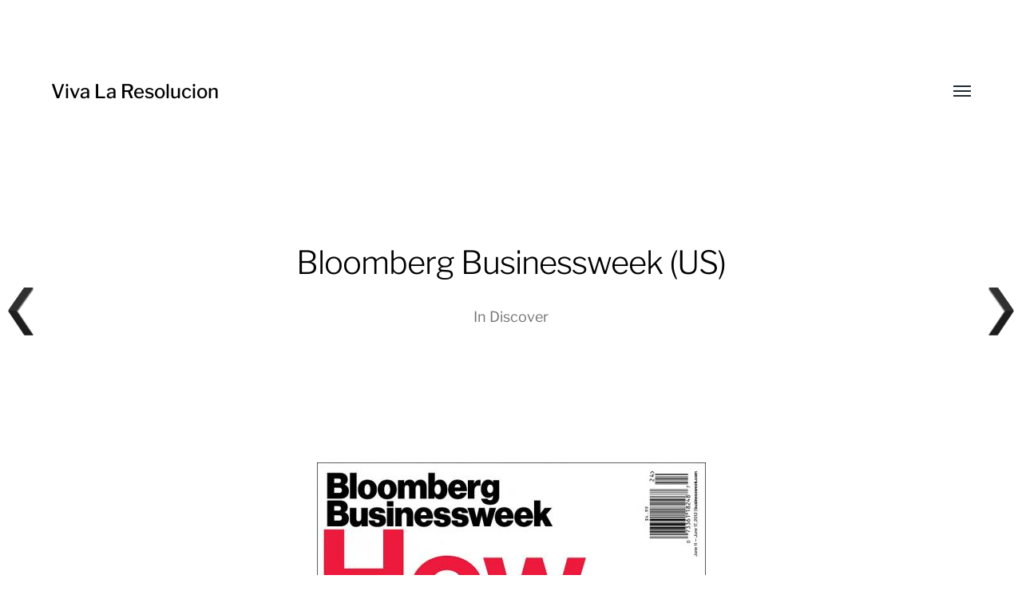

--- FILE ---
content_type: text/html; charset=UTF-8
request_url: https://vivalaresolucion.com/discover/bloomberg-businessweek-us/
body_size: 9860
content:
<!DOCTYPE html>

<html class="no-js" lang="en-US" prefix="og: https://ogp.me/ns#">

	<head>
		
		<meta http-equiv="content-type" content="text/html" charset="UTF-8" />
		<meta name="viewport" content="width=device-width, initial-scale=1.0, maximum-scale=1.0, user-scalable=no" >
        
        <link rel="profile" href="http://gmpg.org/xfn/11">
		 
		
<!-- Search Engine Optimization by Rank Math - https://rankmath.com/ -->
<title>Bloomberg Businessweek (US) - Viva La Resolucion</title>
<meta name="description" content="Bloomberg Businessweek (US) - Coverjunkie.com."/>
<meta name="robots" content="follow, index, max-snippet:-1, max-video-preview:-1, max-image-preview:large"/>
<link rel="canonical" href="https://vivalaresolucion.com/discover/bloomberg-businessweek-us/" />
<meta property="og:locale" content="en_US" />
<meta property="og:type" content="article" />
<meta property="og:title" content="Bloomberg Businessweek (US) - Viva La Resolucion" />
<meta property="og:description" content="Bloomberg Businessweek (US) - Coverjunkie.com." />
<meta property="og:url" content="https://vivalaresolucion.com/discover/bloomberg-businessweek-us/" />
<meta property="og:site_name" content="Viva La Resolucion" />
<meta property="article:tag" content="cover design" />
<meta property="article:tag" content="cynthia hoffman" />
<meta property="article:tag" content="illustration" />
<meta property="article:tag" content="jennifer daniel" />
<meta property="article:tag" content="minimalism" />
<meta property="article:tag" content="richard turley" />
<meta property="article:tag" content="robert vargas" />
<meta property="article:tag" content="typography" />
<meta property="article:section" content="Discover" />
<meta property="og:image" content="https://vivalaresolucion.com/inspiration/wp-content/uploads/2012/06/1339146208.jpg" />
<meta property="og:image:secure_url" content="https://vivalaresolucion.com/inspiration/wp-content/uploads/2012/06/1339146208.jpg" />
<meta property="og:image:width" content="487" />
<meta property="og:image:height" content="650" />
<meta property="og:image:alt" content="How to Sell Drugs -- cover of Bloomberg Businessweek" />
<meta property="og:image:type" content="image/jpeg" />
<meta property="article:published_time" content="2012-06-11T13:04:48+00:00" />
<meta name="twitter:card" content="summary_large_image" />
<meta name="twitter:title" content="Bloomberg Businessweek (US) - Viva La Resolucion" />
<meta name="twitter:description" content="Bloomberg Businessweek (US) - Coverjunkie.com." />
<meta name="twitter:image" content="https://vivalaresolucion.com/inspiration/wp-content/uploads/2012/06/1339146208.jpg" />
<meta name="twitter:label1" content="Written by" />
<meta name="twitter:data1" content="vishal" />
<meta name="twitter:label2" content="Time to read" />
<meta name="twitter:data2" content="Less than a minute" />
<script type="application/ld+json" class="rank-math-schema">{"@context":"https://schema.org","@graph":[{"@type":["ArtGallery","Organization"],"@id":"https://vivalaresolucion.com/#organization","name":"Viva La Resolucion","url":"https://vivalaresolucion.com","logo":{"@type":"ImageObject","@id":"https://vivalaresolucion.com/#logo","url":"https://vivalaresolucion.com/inspiration/wp-content/uploads/2016/07/viva-la-resolucion-logo.png","contentUrl":"https://vivalaresolucion.com/inspiration/wp-content/uploads/2016/07/viva-la-resolucion-logo.png","caption":"Viva La Resolucion","inLanguage":"en-US","width":"200","height":"200"},"openingHours":["Monday,Tuesday,Wednesday,Thursday,Friday,Saturday,Sunday 09:00-17:00"],"image":{"@id":"https://vivalaresolucion.com/#logo"}},{"@type":"WebSite","@id":"https://vivalaresolucion.com/#website","url":"https://vivalaresolucion.com","name":"Viva La Resolucion","publisher":{"@id":"https://vivalaresolucion.com/#organization"},"inLanguage":"en-US"},{"@type":"ImageObject","@id":"https://vivalaresolucion.com/inspiration/wp-content/uploads/2012/06/1339146208.jpg","url":"https://vivalaresolucion.com/inspiration/wp-content/uploads/2012/06/1339146208.jpg","width":"487","height":"650","caption":"How to Sell Drugs -- cover of Bloomberg Businessweek","inLanguage":"en-US"},{"@type":"WebPage","@id":"https://vivalaresolucion.com/discover/bloomberg-businessweek-us/#webpage","url":"https://vivalaresolucion.com/discover/bloomberg-businessweek-us/","name":"Bloomberg Businessweek (US) - Viva La Resolucion","datePublished":"2012-06-11T13:04:48+00:00","dateModified":"2012-06-11T13:04:48+00:00","isPartOf":{"@id":"https://vivalaresolucion.com/#website"},"primaryImageOfPage":{"@id":"https://vivalaresolucion.com/inspiration/wp-content/uploads/2012/06/1339146208.jpg"},"inLanguage":"en-US"},{"@type":"Person","@id":"https://vivalaresolucion.com/author/vishal/","name":"vishal","url":"https://vivalaresolucion.com/author/vishal/","image":{"@type":"ImageObject","@id":"https://secure.gravatar.com/avatar/8807ed0379f6efb5ff0e74cca58c353a?s=96&amp;d=mm&amp;r=g","url":"https://secure.gravatar.com/avatar/8807ed0379f6efb5ff0e74cca58c353a?s=96&amp;d=mm&amp;r=g","caption":"vishal","inLanguage":"en-US"},"sameAs":["http://allvishal.com/"],"worksFor":{"@id":"https://vivalaresolucion.com/#organization"}},{"@type":"Article","headline":"Bloomberg Businessweek (US) - Viva La Resolucion","datePublished":"2012-06-11T13:04:48+00:00","dateModified":"2012-06-11T13:04:48+00:00","articleSection":"Discover","author":{"@id":"https://vivalaresolucion.com/author/vishal/","name":"vishal"},"publisher":{"@id":"https://vivalaresolucion.com/#organization"},"description":"Bloomberg Businessweek (US) - Coverjunkie.com.","name":"Bloomberg Businessweek (US) - Viva La Resolucion","@id":"https://vivalaresolucion.com/discover/bloomberg-businessweek-us/#richSnippet","isPartOf":{"@id":"https://vivalaresolucion.com/discover/bloomberg-businessweek-us/#webpage"},"image":{"@id":"https://vivalaresolucion.com/inspiration/wp-content/uploads/2012/06/1339146208.jpg"},"inLanguage":"en-US","mainEntityOfPage":{"@id":"https://vivalaresolucion.com/discover/bloomberg-businessweek-us/#webpage"}}]}</script>
<!-- /Rank Math WordPress SEO plugin -->

<link rel="alternate" type="application/rss+xml" title="Viva La Resolucion &raquo; Feed" href="https://vivalaresolucion.com/feed/" />
<style id='wp-block-library-inline-css' type='text/css'>
:root{--wp-admin-theme-color:#007cba;--wp-admin-theme-color--rgb:0,124,186;--wp-admin-theme-color-darker-10:#006ba1;--wp-admin-theme-color-darker-10--rgb:0,107,161;--wp-admin-theme-color-darker-20:#005a87;--wp-admin-theme-color-darker-20--rgb:0,90,135;--wp-admin-border-width-focus:2px;--wp-block-synced-color:#7a00df;--wp-block-synced-color--rgb:122,0,223;--wp-bound-block-color:var(--wp-block-synced-color)}@media (min-resolution:192dpi){:root{--wp-admin-border-width-focus:1.5px}}.wp-element-button{cursor:pointer}:root{--wp--preset--font-size--normal:16px;--wp--preset--font-size--huge:42px}:root .has-very-light-gray-background-color{background-color:#eee}:root .has-very-dark-gray-background-color{background-color:#313131}:root .has-very-light-gray-color{color:#eee}:root .has-very-dark-gray-color{color:#313131}:root .has-vivid-green-cyan-to-vivid-cyan-blue-gradient-background{background:linear-gradient(135deg,#00d084,#0693e3)}:root .has-purple-crush-gradient-background{background:linear-gradient(135deg,#34e2e4,#4721fb 50%,#ab1dfe)}:root .has-hazy-dawn-gradient-background{background:linear-gradient(135deg,#faaca8,#dad0ec)}:root .has-subdued-olive-gradient-background{background:linear-gradient(135deg,#fafae1,#67a671)}:root .has-atomic-cream-gradient-background{background:linear-gradient(135deg,#fdd79a,#004a59)}:root .has-nightshade-gradient-background{background:linear-gradient(135deg,#330968,#31cdcf)}:root .has-midnight-gradient-background{background:linear-gradient(135deg,#020381,#2874fc)}.has-regular-font-size{font-size:1em}.has-larger-font-size{font-size:2.625em}.has-normal-font-size{font-size:var(--wp--preset--font-size--normal)}.has-huge-font-size{font-size:var(--wp--preset--font-size--huge)}.has-text-align-center{text-align:center}.has-text-align-left{text-align:left}.has-text-align-right{text-align:right}#end-resizable-editor-section{display:none}.aligncenter{clear:both}.items-justified-left{justify-content:flex-start}.items-justified-center{justify-content:center}.items-justified-right{justify-content:flex-end}.items-justified-space-between{justify-content:space-between}.screen-reader-text{border:0;clip:rect(1px,1px,1px,1px);clip-path:inset(50%);height:1px;margin:-1px;overflow:hidden;padding:0;position:absolute;width:1px;word-wrap:normal!important}.screen-reader-text:focus{background-color:#ddd;clip:auto!important;clip-path:none;color:#444;display:block;font-size:1em;height:auto;left:5px;line-height:normal;padding:15px 23px 14px;text-decoration:none;top:5px;width:auto;z-index:100000}html :where(.has-border-color){border-style:solid}html :where([style*=border-top-color]){border-top-style:solid}html :where([style*=border-right-color]){border-right-style:solid}html :where([style*=border-bottom-color]){border-bottom-style:solid}html :where([style*=border-left-color]){border-left-style:solid}html :where([style*=border-width]){border-style:solid}html :where([style*=border-top-width]){border-top-style:solid}html :where([style*=border-right-width]){border-right-style:solid}html :where([style*=border-bottom-width]){border-bottom-style:solid}html :where([style*=border-left-width]){border-left-style:solid}html :where(img[class*=wp-image-]){height:auto;max-width:100%}:where(figure){margin:0 0 1em}html :where(.is-position-sticky){--wp-admin--admin-bar--position-offset:var(--wp-admin--admin-bar--height,0px)}@media screen and (max-width:600px){html :where(.is-position-sticky){--wp-admin--admin-bar--position-offset:0px}}
</style>
<style id='classic-theme-styles-inline-css' type='text/css'>
/*! This file is auto-generated */
.wp-block-button__link{color:#fff;background-color:#32373c;border-radius:9999px;box-shadow:none;text-decoration:none;padding:calc(.667em + 2px) calc(1.333em + 2px);font-size:1.125em}.wp-block-file__button{background:#32373c;color:#fff;text-decoration:none}
</style>
<link rel='stylesheet' id='scriptlesssocialsharing-css' href='https://vivalaresolucion.com/inspiration/wp-content/plugins/scriptless-social-sharing/includes/css/scriptlesssocialsharing-style.css' type='text/css' media='all' />
<style id='scriptlesssocialsharing-inline-css' type='text/css'>
.scriptlesssocialsharing__buttons a.button { padding: 12px; flex: 1; }
</style>
<link rel='stylesheet' id='vscf-style-css' href='https://vivalaresolucion.com/inspiration/wp-content/plugins/very-simple-contact-form/css/vscf-style.min.css' type='text/css' media='all' />
<link rel='stylesheet' id='wpnextpreviouslink-public-css' href='https://vivalaresolucion.com/inspiration/wp-content/plugins/wpnextpreviouslink/assets/css/wpnextpreviouslink-public.css' type='text/css' media='all' />
<link rel='stylesheet' id='parent-style-css' href='https://vivalaresolucion.com/inspiration/wp-content/themes/hamilton/style.css' type='text/css' media='all' />
<link rel='stylesheet' id='vlrhamilton-style-css' href='https://vivalaresolucion.com/inspiration/wp-content/themes/vlrhamilton/style.css' type='text/css' media='all' />
<link rel='stylesheet' id='hamilton-fonts-css' href='https://vivalaresolucion.com/inspiration/wp-content/themes/hamilton/assets/css/fonts.css' type='text/css' media='all' />
<link rel='stylesheet' id='hamilton-style-css' href='https://vivalaresolucion.com/inspiration/wp-content/themes/vlrhamilton/style.css' type='text/css' media='all' />
<script type="text/javascript" src="https://vivalaresolucion.com/inspiration/wp-includes/js/jquery/jquery.min.js" id="jquery-core-js"></script>
<link rel="alternate" title="oEmbed (JSON)" type="application/json+oembed" href="https://vivalaresolucion.com/wp-json/oembed/1.0/embed?url=https%3A%2F%2Fvivalaresolucion.com%2Fdiscover%2Fbloomberg-businessweek-us%2F" />
<link rel="alternate" title="oEmbed (XML)" type="text/xml+oembed" href="https://vivalaresolucion.com/wp-json/oembed/1.0/embed?url=https%3A%2F%2Fvivalaresolucion.com%2Fdiscover%2Fbloomberg-businessweek-us%2F&#038;format=xml" />
		<script>jQuery( 'html' ).removeClass( 'no-js' ).addClass( 'js' );</script>
		<style type="text/css">.broken_link, a.broken_link {
	text-decoration: line-through;
}</style><style type="text/css">.removed_link, a.removed_link {
	text-decoration: line-through;
}</style><link rel="icon" href="https://vivalaresolucion.com/inspiration/wp-content/uploads/2016/07/viva-la-resolucion-logo-150x150.png" sizes="32x32" />
<link rel="icon" href="https://vivalaresolucion.com/inspiration/wp-content/uploads/2016/07/viva-la-resolucion-logo.png" sizes="192x192" />
<link rel="apple-touch-icon" href="https://vivalaresolucion.com/inspiration/wp-content/uploads/2016/07/viva-la-resolucion-logo.png" />
<meta name="msapplication-TileImage" content="https://vivalaresolucion.com/inspiration/wp-content/uploads/2016/07/viva-la-resolucion-logo.png" />
		<style type="text/css" id="wp-custom-css">
			.site-nav .theme-by {
	display: none;
}		</style>
			
	</head>
	
	<body class="post-template-default single single-post postid-5502 single-format-gallery three-columns-grid">

		
		<a class="skip-link button" href="#site-content">Skip to the content</a>
    
        <header class="section-inner site-header">
		
			
			<div class="site-title">

									<a href="https://vivalaresolucion.com" class="site-name">Viva La Resolucion</a>
				
			</div>
			
			<button class="nav-toggle">
				<span class="screen-reader-text">Toggle menu</span>
				<div class="bars">
					<div class="bar"></div>
					<div class="bar"></div>
					<div class="bar"></div>
				</div>
			</button><!-- .nav-toggle -->

			<div class="alt-nav-wrapper">
			
				<ul class="alt-nav">
					<li id="menu-item-6635" class="menu-item menu-item-type-post_type menu-item-object-page menu-item-6635"><a href="https://vivalaresolucion.com/about/">About</a></li>
<li id="menu-item-6633" class="menu-item menu-item-type-post_type menu-item-object-page menu-item-6633"><a href="https://vivalaresolucion.com/archives/">Archives</a></li>
<li id="menu-item-6634" class="menu-item menu-item-type-post_type menu-item-object-page menu-item-6634"><a title="Contact" href="https://vivalaresolucion.com/contact/">Contact Us</a></li>
				</ul><!-- .alt-nav -->

			</div><!-- .alt-nav-wrapper -->

        </header><!-- header -->
		
				
		<nav class="site-nav">
		
			<div class="section-inner menus group">
		
				<ul id="menu-mainnavigation-1" class="menu"><li class="menu-item menu-item-type-post_type menu-item-object-page menu-item-6635"><a href="https://vivalaresolucion.com/about/">About</a></li>
<li class="menu-item menu-item-type-post_type menu-item-object-page menu-item-6633"><a href="https://vivalaresolucion.com/archives/">Archives</a></li>
<li class="menu-item menu-item-type-post_type menu-item-object-page menu-item-6634"><a title="Contact" href="https://vivalaresolucion.com/contact/">Contact Us</a></li>
</ul><ul id="menu-social" class="menu"><li id="menu-item-8293" class="menu-item menu-item-type-custom menu-item-object-custom menu-item-8293"><a href="https://twitter.com/VivaLaRes">Twitter</a></li>
<li id="menu-item-8294" class="menu-item menu-item-type-custom menu-item-object-custom menu-item-8294"><a href="https://www.facebook.com/VivaLaResolucionDotCom/">Facebook</a></li>
</ul>			
			</div>
		
			<footer>
			
				<div class="section-inner group">

					<p>&copy; 2026 <a href="https://vivalaresolucion.com" class="site-name">Viva La Resolucion</a></p>
					<p class="theme-by">Theme by <a href="https://www.andersnoren.se">Anders Nor&eacute;n</a></p>
				
				</div>

			</footer>
				
		</nav><!-- .site-nav -->

		<main id="site-content">
		<article class="entry section-inner post-5502 post type-post status-publish format-gallery has-post-thumbnail hentry category-discover tag-cover-design tag-cynthia-hoffman tag-illustration tag-jennifer-daniel tag-minimalism tag-richard-turley tag-robert-vargas tag-typography post_format-post-format-gallery has-thumbnail">
		
			<header class="page-header section-inner thin fade-block">
			
				<div>
			
					<h1 class="title entry-title">Bloomberg Businessweek (US)</h1>
						<div class="meta">

							In <a href="https://vivalaresolucion.com/discover/" rel="category tag">Discover</a>
						</div><!-- .meta -->

										
				</div>
			
			</header><!-- .page-header -->

			
			<div class="entry-content section-inner thin">

				<p style="text-align: center;"><a href="http://www.coverjunkie.com/blog/typographic-covers/11/9720" target="_blank" rel="noopener"><img loading="lazy" decoding="async" src="http://vivalaresolucion.com/inspiration/wp-content/uploads/2012/06/1339146208.jpg" alt="How to Sell Drugs -- cover of Bloomberg Businessweek" title="Bloomberg Businessweek (US) - Coverjunkie.com" width="487" height="650" class="alignnone size-full wp-image-5506" srcset="https://vivalaresolucion.com/inspiration/wp-content/uploads/2012/06/1339146208.jpg 487w, https://vivalaresolucion.com/inspiration/wp-content/uploads/2012/06/1339146208-224x300.jpg 224w" sizes="(max-width: 487px) 100vw, 487px" /></a></p>
<p><a href="http://www.coverjunkie.com/blog/typographic-covers/11/9720" target="_blank" rel="noopener">Bloomberg Businessweek (US) &#8211; Coverjunkie.com</a>.</p>
<div class="scriptlesssocialsharing"><h3 class="scriptlesssocialsharing__heading">Share this post:</h3><div class="scriptlesssocialsharing__buttons no-icons"><a class="button pinterest" target="_blank" href="https://pinterest.com/pin/create/button/?url=https%3A%2F%2Fvivalaresolucion.com%2Fdiscover%2Fbloomberg-businessweek-us%2F&#038;media=https%3A%2F%2Fvivalaresolucion.com%2Finspiration%2Fwp-content%2Fuploads%2F2012%2F06%2F1339146208.jpg&#038;description=Bloomberg%20Businessweek%20%28US%29" rel="noopener noreferrer nofollow" data-pin-no-hover="true" data-pin-custom="true" data-pin-do="skip" data-pin-description="Bloomberg Businessweek (US)"><span class="sss-name"><span class="screen-reader-text">Share on </span>Pinterest</span></a><a class="button facebook" target="_blank" href="https://www.facebook.com/sharer/sharer.php?u=https%3A%2F%2Fvivalaresolucion.com%2Fdiscover%2Fbloomberg-businessweek-us%2F" rel="noopener noreferrer nofollow"><span class="sss-name"><span class="screen-reader-text">Share on </span>Facebook</span></a><a class="button whatsapp" target="_blank" href="https://api.whatsapp.com/send?text=Bloomberg%20Businessweek%20%28US%29%20%E2%80%94%20https%3A%2F%2Fvivalaresolucion.com%2Fdiscover%2Fbloomberg-businessweek-us%2F" rel="noopener noreferrer nofollow"><span class="sss-name"><span class="screen-reader-text">Share on </span>WhatsApp</span></a><a class="button twitter" target="_blank" href="https://twitter.com/intent/tweet?text=Bloomberg%20Businessweek%20%28US%29&#038;url=https%3A%2F%2Fvivalaresolucion.com%2Fdiscover%2Fbloomberg-businessweek-us%2F&#038;via=VivaLaRes&#038;related=VivaLaRes" rel="noopener noreferrer nofollow"><span class="sss-name"><span class="screen-reader-text">Share on </span>X (Twitter)</span></a><a class="button reddit" target="_blank" href="https://www.reddit.com/submit?url=https%3A%2F%2Fvivalaresolucion.com%2Fdiscover%2Fbloomberg-businessweek-us%2F" rel="noopener noreferrer nofollow"><span class="sss-name"><span class="screen-reader-text">Share on </span>Reddit</span></a><a class="button email" href="mailto:?body=I%20read%20this%20post%20and%20wanted%20to%20share%20it%20with%20you.%20Here%27s%20the%20link%3A%20https%3A%2F%2Fvivalaresolucion.com%2Fdiscover%2Fbloomberg-businessweek-us%2F&#038;subject=A%20post%20worth%20sharing%3A%20Bloomberg%20Businessweek%20%28US%29" rel="noopener noreferrer nofollow"><span class="sss-name"><span class="screen-reader-text">Share on </span>Email</span></a></div></div>
			</div><!-- .content -->

			
				<div class="meta bottom section-inner thin">
				
									
						<p class="tags"><span>#<a href="https://vivalaresolucion.com/tag/cover-design/" rel="tag">cover design</a></span><span>#<a href="https://vivalaresolucion.com/tag/cynthia-hoffman/" rel="tag">cynthia hoffman</a></span><span>#<a href="https://vivalaresolucion.com/tag/illustration/" rel="tag">illustration</a></span><span>#<a href="https://vivalaresolucion.com/tag/jennifer-daniel/" rel="tag">jennifer daniel</a></span><span>#<a href="https://vivalaresolucion.com/tag/minimalism/" rel="tag">minimalism</a></span><span>#<a href="https://vivalaresolucion.com/tag/richard-turley/" rel="tag">richard turley</a></span><span>#<a href="https://vivalaresolucion.com/tag/robert-vargas/" rel="tag">robert vargas</a></span><span>#<a href="https://vivalaresolucion.com/tag/typography/" rel="tag">typography</a></span> </p>
					
					
					<p class="post-date"><a href="https://vivalaresolucion.com/discover/bloomberg-businessweek-us/">June 13, 2012</a>

				</div><!-- .meta -->

						
			
		</article><!-- .entry -->

		
	<div class="related-posts-wrapper section-inner">
	
		<div class="related-posts group">

			
<a class="post-preview tracker fallback-image post-1746 post type-post status-publish format-gallery has-post-thumbnail hentry category-discover tag-craft tag-horse tag-papercraft tag-photograph post_format-post-format-gallery has-thumbnail" id="post-1746" href="https://vivalaresolucion.com/discover/ncf-studio-project/">
	
	<div class="preview-image" style="background-image: url( https://vivalaresolucion.com/inspiration/wp-content/uploads/2011/02/10c664ef4d9912bd09aff6fba433847f.jpg );">
		<img width="600" height="396" src="https://vivalaresolucion.com/inspiration/wp-content/uploads/2011/02/10c664ef4d9912bd09aff6fba433847f.jpg" class="attachment-hamilton_preview-image size-hamilton_preview-image wp-post-image" alt="Popup paper Pegasus" decoding="async" loading="lazy" srcset="https://vivalaresolucion.com/inspiration/wp-content/uploads/2011/02/10c664ef4d9912bd09aff6fba433847f.jpg 600w, https://vivalaresolucion.com/inspiration/wp-content/uploads/2011/02/10c664ef4d9912bd09aff6fba433847f-300x198.jpg 300w, https://vivalaresolucion.com/inspiration/wp-content/uploads/2011/02/10c664ef4d9912bd09aff6fba433847f-500x330.jpg 500w" sizes="(max-width: 600px) 100vw, 600px" />	</div>
	
	<header class="preview-header">
	
			
		<h2 class="title">NCF STUDIO PROJECT</h2>	
	</header>

</a>
<a class="post-preview tracker post-3169 post type-post status-publish format-gallery has-post-thumbnail hentry category-discover tag-architectural-photography tag-architecture tag-house-design tag-japan tag-photograph tag-residence tag-studio-velocity post_format-post-format-gallery has-thumbnail" id="post-3169" href="https://vivalaresolucion.com/discover/montblanc-house-by-studio-velocity/">
	
	<div class="preview-image" style="background-image: url( https://vivalaresolucion.com/inspiration/wp-content/uploads/2011/08/montblanc-2.jpg );">
		<img width="500" height="707" src="https://vivalaresolucion.com/inspiration/wp-content/uploads/2011/08/montblanc-2.jpg" class="attachment-hamilton_preview-image size-hamilton_preview-image wp-post-image" alt="" decoding="async" loading="lazy" srcset="https://vivalaresolucion.com/inspiration/wp-content/uploads/2011/08/montblanc-2.jpg 500w, https://vivalaresolucion.com/inspiration/wp-content/uploads/2011/08/montblanc-2-212x300.jpg 212w" sizes="(max-width: 500px) 100vw, 500px" />	</div>
	
	<header class="preview-header">
	
			
		<h2 class="title">Montblanc House by Studio Velocity</h2>	
	</header>

</a>
<a class="post-preview tracker post-6064 post type-post status-publish format-gallery has-post-thumbnail hentry category-discover tag-black-white tag-fine-art-photography tag-nsfw tag-nude tag-photograph tag-portrait tag-redhead tag-self-portrait tag-woman tag-zenibyfajnie post_format-post-format-gallery has-thumbnail" id="post-6064" href="https://vivalaresolucion.com/discover/self-portraits-by-zenibyfajnie/">
	
	<div class="preview-image" style="background-image: url( https://vivalaresolucion.com/inspiration/wp-content/uploads/2012/07/short_story_about_nothing_by_zenibyfajnie-d54rqno.jpg );">
		<img width="634" height="900" src="https://vivalaresolucion.com/inspiration/wp-content/uploads/2012/07/short_story_about_nothing_by_zenibyfajnie-d54rqno.jpg" class="attachment-hamilton_preview-image size-hamilton_preview-image wp-post-image" alt="" decoding="async" loading="lazy" srcset="https://vivalaresolucion.com/inspiration/wp-content/uploads/2012/07/short_story_about_nothing_by_zenibyfajnie-d54rqno.jpg 634w, https://vivalaresolucion.com/inspiration/wp-content/uploads/2012/07/short_story_about_nothing_by_zenibyfajnie-d54rqno-211x300.jpg 211w, https://vivalaresolucion.com/inspiration/wp-content/uploads/2012/07/short_story_about_nothing_by_zenibyfajnie-d54rqno-500x709.jpg 500w" sizes="(max-width: 634px) 100vw, 634px" />	</div>
	
	<header class="preview-header">
	
			
		<h2 class="title">Self Portraits by zenibyfajnie</h2>	
	</header>

</a>		
		</div><!-- .posts -->

	</div><!-- .related-posts -->

		</main>
		
		<footer class="site-footer section-inner">

			<p>&copy; 2026 <a href="https://vivalaresolucion.com" class="site-name">Viva La Resolucion</a></p>
			<p class="theme-by">Theme by <a href="https://andersnoren.se">Anders Nor&eacute;n</a></p>

		</footer><!-- footer -->
	    
	    <a rel="nofollow" style="display:none" href="https://vivalaresolucion.com/inspiration/?blackhole=fc535569c2" title="Do NOT follow this link or you will be banned from the site!">Viva La Resolucion</a>
<style>
        #wpnp_previous{
                    background-image: url(https://vivalaresolucion.com/inspiration/wp-content/plugins/wpnextpreviouslink/assets/images/l_arrow_dark.png) ;
                    top:50%;                   
                    z-index:1 !important;                   
                    }

        #wpnp_previous:hover{
                    background-image: url(https://vivalaresolucion.com/inspiration/wp-content/plugins/wpnextpreviouslink/assets/images/l_arrow_dark_hover.png);
                    }

        #wpnp_next{
                    background-image: url(https://vivalaresolucion.com/inspiration/wp-content/plugins/wpnextpreviouslink/assets/images/r_arrow_dark.png) ;
                    top: 50%;
                    z-index:1 !important;                   
                    }
        #wpnp_next:hover{
                    background-image: url(https://vivalaresolucion.com/inspiration/wp-content/plugins/wpnextpreviouslink/assets/images/r_arrow_dark_hover.png);
                    }
        </style><a  id="wpnp_previous_anchor" class="wpnp_anchor_js"  href="https://vivalaresolucion.com/discover/son-by-christopher-anderson/" rel="prev"><span id="wpnp_previous" class="wpnp_previous_arrow_dark"> &larr; Son by Christopher Anderson</span></a><a  id="wpnp_next_anchor" class="wpnp_anchor_js"  href="https://vivalaresolucion.com/discover/medusa-by-frederic-sofiyana/" rel="next"><span id="wpnp_next" class="wpnp_next_arrow_dark"> &larr; Medusa by Frederic Sofiyana</span></a><style id='global-styles-inline-css' type='text/css'>
:root{--wp--preset--aspect-ratio--square: 1;--wp--preset--aspect-ratio--4-3: 4/3;--wp--preset--aspect-ratio--3-4: 3/4;--wp--preset--aspect-ratio--3-2: 3/2;--wp--preset--aspect-ratio--2-3: 2/3;--wp--preset--aspect-ratio--16-9: 16/9;--wp--preset--aspect-ratio--9-16: 9/16;--wp--preset--color--black: #000;--wp--preset--color--cyan-bluish-gray: #abb8c3;--wp--preset--color--white: #fff;--wp--preset--color--pale-pink: #f78da7;--wp--preset--color--vivid-red: #cf2e2e;--wp--preset--color--luminous-vivid-orange: #ff6900;--wp--preset--color--luminous-vivid-amber: #fcb900;--wp--preset--color--light-green-cyan: #7bdcb5;--wp--preset--color--vivid-green-cyan: #00d084;--wp--preset--color--pale-cyan-blue: #8ed1fc;--wp--preset--color--vivid-cyan-blue: #0693e3;--wp--preset--color--vivid-purple: #9b51e0;--wp--preset--color--dark-gray: #333;--wp--preset--color--medium-gray: #555;--wp--preset--color--light-gray: #777;--wp--preset--gradient--vivid-cyan-blue-to-vivid-purple: linear-gradient(135deg,rgba(6,147,227,1) 0%,rgb(155,81,224) 100%);--wp--preset--gradient--light-green-cyan-to-vivid-green-cyan: linear-gradient(135deg,rgb(122,220,180) 0%,rgb(0,208,130) 100%);--wp--preset--gradient--luminous-vivid-amber-to-luminous-vivid-orange: linear-gradient(135deg,rgba(252,185,0,1) 0%,rgba(255,105,0,1) 100%);--wp--preset--gradient--luminous-vivid-orange-to-vivid-red: linear-gradient(135deg,rgba(255,105,0,1) 0%,rgb(207,46,46) 100%);--wp--preset--gradient--very-light-gray-to-cyan-bluish-gray: linear-gradient(135deg,rgb(238,238,238) 0%,rgb(169,184,195) 100%);--wp--preset--gradient--cool-to-warm-spectrum: linear-gradient(135deg,rgb(74,234,220) 0%,rgb(151,120,209) 20%,rgb(207,42,186) 40%,rgb(238,44,130) 60%,rgb(251,105,98) 80%,rgb(254,248,76) 100%);--wp--preset--gradient--blush-light-purple: linear-gradient(135deg,rgb(255,206,236) 0%,rgb(152,150,240) 100%);--wp--preset--gradient--blush-bordeaux: linear-gradient(135deg,rgb(254,205,165) 0%,rgb(254,45,45) 50%,rgb(107,0,62) 100%);--wp--preset--gradient--luminous-dusk: linear-gradient(135deg,rgb(255,203,112) 0%,rgb(199,81,192) 50%,rgb(65,88,208) 100%);--wp--preset--gradient--pale-ocean: linear-gradient(135deg,rgb(255,245,203) 0%,rgb(182,227,212) 50%,rgb(51,167,181) 100%);--wp--preset--gradient--electric-grass: linear-gradient(135deg,rgb(202,248,128) 0%,rgb(113,206,126) 100%);--wp--preset--gradient--midnight: linear-gradient(135deg,rgb(2,3,129) 0%,rgb(40,116,252) 100%);--wp--preset--font-size--small: 17px;--wp--preset--font-size--medium: 20px;--wp--preset--font-size--large: 24px;--wp--preset--font-size--x-large: 42px;--wp--preset--font-size--regular: 20px;--wp--preset--font-size--larger: 28px;--wp--preset--spacing--20: 0.44rem;--wp--preset--spacing--30: 0.67rem;--wp--preset--spacing--40: 1rem;--wp--preset--spacing--50: 1.5rem;--wp--preset--spacing--60: 2.25rem;--wp--preset--spacing--70: 3.38rem;--wp--preset--spacing--80: 5.06rem;--wp--preset--shadow--natural: 6px 6px 9px rgba(0, 0, 0, 0.2);--wp--preset--shadow--deep: 12px 12px 50px rgba(0, 0, 0, 0.4);--wp--preset--shadow--sharp: 6px 6px 0px rgba(0, 0, 0, 0.2);--wp--preset--shadow--outlined: 6px 6px 0px -3px rgba(255, 255, 255, 1), 6px 6px rgba(0, 0, 0, 1);--wp--preset--shadow--crisp: 6px 6px 0px rgba(0, 0, 0, 1);}:where(.is-layout-flex){gap: 0.5em;}:where(.is-layout-grid){gap: 0.5em;}body .is-layout-flex{display: flex;}.is-layout-flex{flex-wrap: wrap;align-items: center;}.is-layout-flex > :is(*, div){margin: 0;}body .is-layout-grid{display: grid;}.is-layout-grid > :is(*, div){margin: 0;}:where(.wp-block-columns.is-layout-flex){gap: 2em;}:where(.wp-block-columns.is-layout-grid){gap: 2em;}:where(.wp-block-post-template.is-layout-flex){gap: 1.25em;}:where(.wp-block-post-template.is-layout-grid){gap: 1.25em;}.has-black-color{color: var(--wp--preset--color--black) !important;}.has-cyan-bluish-gray-color{color: var(--wp--preset--color--cyan-bluish-gray) !important;}.has-white-color{color: var(--wp--preset--color--white) !important;}.has-pale-pink-color{color: var(--wp--preset--color--pale-pink) !important;}.has-vivid-red-color{color: var(--wp--preset--color--vivid-red) !important;}.has-luminous-vivid-orange-color{color: var(--wp--preset--color--luminous-vivid-orange) !important;}.has-luminous-vivid-amber-color{color: var(--wp--preset--color--luminous-vivid-amber) !important;}.has-light-green-cyan-color{color: var(--wp--preset--color--light-green-cyan) !important;}.has-vivid-green-cyan-color{color: var(--wp--preset--color--vivid-green-cyan) !important;}.has-pale-cyan-blue-color{color: var(--wp--preset--color--pale-cyan-blue) !important;}.has-vivid-cyan-blue-color{color: var(--wp--preset--color--vivid-cyan-blue) !important;}.has-vivid-purple-color{color: var(--wp--preset--color--vivid-purple) !important;}.has-black-background-color{background-color: var(--wp--preset--color--black) !important;}.has-cyan-bluish-gray-background-color{background-color: var(--wp--preset--color--cyan-bluish-gray) !important;}.has-white-background-color{background-color: var(--wp--preset--color--white) !important;}.has-pale-pink-background-color{background-color: var(--wp--preset--color--pale-pink) !important;}.has-vivid-red-background-color{background-color: var(--wp--preset--color--vivid-red) !important;}.has-luminous-vivid-orange-background-color{background-color: var(--wp--preset--color--luminous-vivid-orange) !important;}.has-luminous-vivid-amber-background-color{background-color: var(--wp--preset--color--luminous-vivid-amber) !important;}.has-light-green-cyan-background-color{background-color: var(--wp--preset--color--light-green-cyan) !important;}.has-vivid-green-cyan-background-color{background-color: var(--wp--preset--color--vivid-green-cyan) !important;}.has-pale-cyan-blue-background-color{background-color: var(--wp--preset--color--pale-cyan-blue) !important;}.has-vivid-cyan-blue-background-color{background-color: var(--wp--preset--color--vivid-cyan-blue) !important;}.has-vivid-purple-background-color{background-color: var(--wp--preset--color--vivid-purple) !important;}.has-black-border-color{border-color: var(--wp--preset--color--black) !important;}.has-cyan-bluish-gray-border-color{border-color: var(--wp--preset--color--cyan-bluish-gray) !important;}.has-white-border-color{border-color: var(--wp--preset--color--white) !important;}.has-pale-pink-border-color{border-color: var(--wp--preset--color--pale-pink) !important;}.has-vivid-red-border-color{border-color: var(--wp--preset--color--vivid-red) !important;}.has-luminous-vivid-orange-border-color{border-color: var(--wp--preset--color--luminous-vivid-orange) !important;}.has-luminous-vivid-amber-border-color{border-color: var(--wp--preset--color--luminous-vivid-amber) !important;}.has-light-green-cyan-border-color{border-color: var(--wp--preset--color--light-green-cyan) !important;}.has-vivid-green-cyan-border-color{border-color: var(--wp--preset--color--vivid-green-cyan) !important;}.has-pale-cyan-blue-border-color{border-color: var(--wp--preset--color--pale-cyan-blue) !important;}.has-vivid-cyan-blue-border-color{border-color: var(--wp--preset--color--vivid-cyan-blue) !important;}.has-vivid-purple-border-color{border-color: var(--wp--preset--color--vivid-purple) !important;}.has-vivid-cyan-blue-to-vivid-purple-gradient-background{background: var(--wp--preset--gradient--vivid-cyan-blue-to-vivid-purple) !important;}.has-light-green-cyan-to-vivid-green-cyan-gradient-background{background: var(--wp--preset--gradient--light-green-cyan-to-vivid-green-cyan) !important;}.has-luminous-vivid-amber-to-luminous-vivid-orange-gradient-background{background: var(--wp--preset--gradient--luminous-vivid-amber-to-luminous-vivid-orange) !important;}.has-luminous-vivid-orange-to-vivid-red-gradient-background{background: var(--wp--preset--gradient--luminous-vivid-orange-to-vivid-red) !important;}.has-very-light-gray-to-cyan-bluish-gray-gradient-background{background: var(--wp--preset--gradient--very-light-gray-to-cyan-bluish-gray) !important;}.has-cool-to-warm-spectrum-gradient-background{background: var(--wp--preset--gradient--cool-to-warm-spectrum) !important;}.has-blush-light-purple-gradient-background{background: var(--wp--preset--gradient--blush-light-purple) !important;}.has-blush-bordeaux-gradient-background{background: var(--wp--preset--gradient--blush-bordeaux) !important;}.has-luminous-dusk-gradient-background{background: var(--wp--preset--gradient--luminous-dusk) !important;}.has-pale-ocean-gradient-background{background: var(--wp--preset--gradient--pale-ocean) !important;}.has-electric-grass-gradient-background{background: var(--wp--preset--gradient--electric-grass) !important;}.has-midnight-gradient-background{background: var(--wp--preset--gradient--midnight) !important;}.has-small-font-size{font-size: var(--wp--preset--font-size--small) !important;}.has-medium-font-size{font-size: var(--wp--preset--font-size--medium) !important;}.has-large-font-size{font-size: var(--wp--preset--font-size--large) !important;}.has-x-large-font-size{font-size: var(--wp--preset--font-size--x-large) !important;}
</style>
<script type="text/javascript" src="https://vivalaresolucion.com/inspiration/wp-content/plugins/very-simple-contact-form/js/vscf-reset.js" id="vscf-reset-script-js"></script>
<script type="text/javascript" src="https://vivalaresolucion.com/inspiration/wp-includes/js/imagesloaded.min.js" id="imagesloaded-js"></script>
<script type="text/javascript" src="https://vivalaresolucion.com/inspiration/wp-includes/js/masonry.min.js" id="masonry-js"></script>
<script type="text/javascript" src="https://vivalaresolucion.com/inspiration/wp-content/themes/hamilton/assets/js/global.js" id="hamilton_global-js"></script>
<script type="text/javascript" id="wpnextpreviouslink-public-js-extra">
/* <![CDATA[ */
var wpnextpreviouslink_public = {"ga_enable":"0","track_view":"1","track_click":"1","track_pbr":"1"};
/* ]]> */
</script>
<script type="text/javascript" id="wpnextpreviouslink-public-js-before">
/* <![CDATA[ */
 wpnextpreviouslink_public.title =  "Bloomberg Businessweek (US)" ;
/* ]]> */
</script>
<script type="text/javascript" src="https://vivalaresolucion.com/inspiration/wp-content/plugins/wpnextpreviouslink/assets/js/wpnextpreviouslink-public.js" id="wpnextpreviouslink-public-js"></script>
<script>window.GA_ID='G-056XQV88BJ'</script><script src='https://vivalaresolucion.com/inspiration/wp-content/plugins/flying-analytics/js/gtag.js' defer></script><script>window.dataLayer = window.dataLayer || [];function gtag(){dataLayer.push(arguments);}gtag('js', new Date());gtag('config', 'G-056XQV88BJ');</script>	        
	</body>
</html>